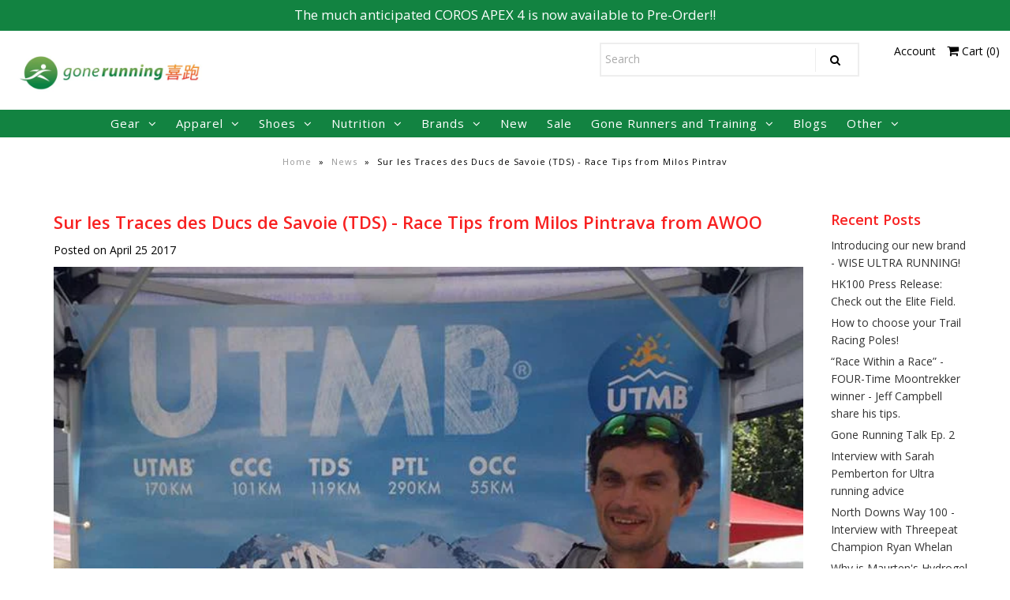

--- FILE ---
content_type: text/css
request_url: https://css.twik.io/60f2b69428254.css
body_size: 142
content:
#accordion>DIV>UL,.nav>LI:nth-of-type(1)>UL,.nav>LI:nth-of-type(2)>UL,.nav>LI:nth-of-type(3)>UL,.nav>LI:nth-of-type(4)>UL,.nav>LI:nth-of-type(5)>UL,.nav>LI:nth-of-type(8)>UL,.nav>LI:nth-of-type(10)>UL{color: transparent !important; opacity: 0 !important; visibility: hidden !important;}